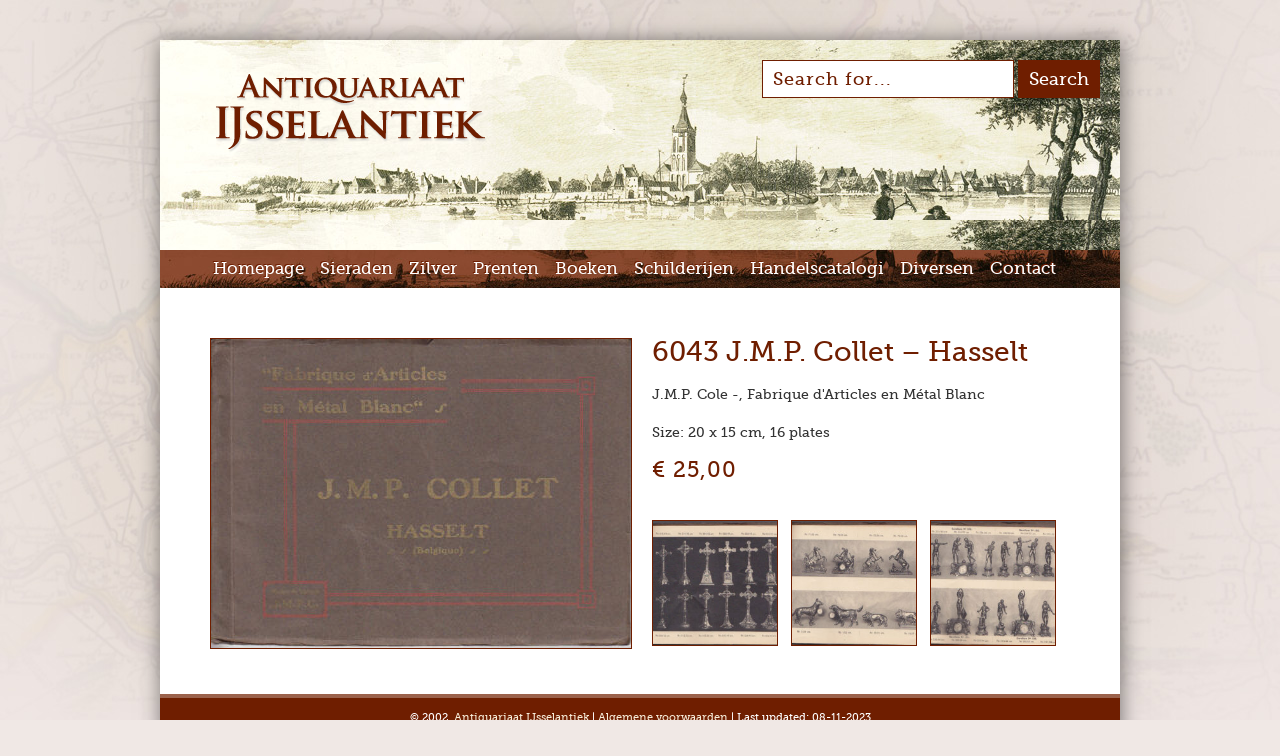

--- FILE ---
content_type: text/html; charset=UTF-8
request_url: https://www.ijsselantiek.nl/handelscatalogus/6043-j-m-p-collet-hasselt
body_size: 25292
content:
<!DOCTYPE html>
<!--[if IE 6]><html id="ie6" dir="ltr" lang="nl-NL" prefix="og: https://ogp.me/ns#"><![endif]-->
<!--[if IE 7]><html id="ie7" dir="ltr" lang="nl-NL" prefix="og: https://ogp.me/ns#"><![endif]-->
<!--[if IE 8]><html id="ie8" dir="ltr" lang="nl-NL" prefix="og: https://ogp.me/ns#"><![endif]-->
<!--[if !(IE 6) | !(IE 7) | !(IE 8)  ]><!--><html dir="ltr" lang="nl-NL" prefix="og: https://ogp.me/ns#"><!--<![endif]-->
<head>

<meta charset="UTF-8" />
<meta name="apple-mobile-web-app-capable" content="yes">
<meta name="apple-mobile-web-app-status-bar-style" content="black">
<meta name="author" content="Daniël Benjamins, Alderlane Digital Publications">
<title>6043 J.M.P. Collet – Hasselt | Antiquariaat IJsselantiek HasseltAntiquariaat IJsselantiek Hasselt</title>
<link rel="profile" href="https://gmpg.org/xfn/11" />
<link rel="stylesheet" type="text/css" media="all" href="https://www.ijsselantiek.nl/wordpress/wp-content/themes/ijsselantiek/style.css" />
<!--[if lt IE 9]><link rel="stylesheet" type="text/css" media="all" href="https://www.ijsselantiek.nl/wordpress/wp-content/themes/ijsselantiek/css/IE.css" /><![endif]-->
<link rel="shortcut icon" href="https://www.ijsselantiek.nl/wordpress/wp-content/themes/ijsselantiek/images/icon-32.png">
<link rel="apple-touch-icon" href="https://www.ijsselantiek.nl/wordpress/wp-content/themes/ijsselantiek/images/icon.png">
<link rel="pingback" href="https://www.ijsselantiek.nl/wordpress/xmlrpc.php" />
<!--[if lt IE 9]><script src="https://www.ijsselantiek.nl/wordpress/wp-content/themes/ijsselantiek/js/html5.js" type="text/javascript"></script><![endif]-->

		<!-- All in One SEO 4.9.3 - aioseo.com -->
	<meta name="robots" content="max-image-preview:large" />
	<link rel="canonical" href="https://www.ijsselantiek.nl/handelscatalogus/6043-j-m-p-collet-hasselt" />
	<meta name="generator" content="All in One SEO (AIOSEO) 4.9.3" />
		<meta property="og:locale" content="nl_NL" />
		<meta property="og:site_name" content="Antiquariaat IJsselantiek Hasselt | Sieraden, zilver, prenten, boeken, schilderijen, handelscatalogi" />
		<meta property="og:type" content="article" />
		<meta property="og:title" content="6043 J.M.P. Collet – Hasselt | Antiquariaat IJsselantiek Hasselt" />
		<meta property="og:url" content="https://www.ijsselantiek.nl/handelscatalogus/6043-j-m-p-collet-hasselt" />
		<meta property="article:published_time" content="2022-01-08T12:14:09+00:00" />
		<meta property="article:modified_time" content="2022-01-08T12:14:09+00:00" />
		<meta name="twitter:card" content="summary" />
		<meta name="twitter:title" content="6043 J.M.P. Collet – Hasselt | Antiquariaat IJsselantiek Hasselt" />
		<script type="application/ld+json" class="aioseo-schema">
			{"@context":"https:\/\/schema.org","@graph":[{"@type":"BreadcrumbList","@id":"https:\/\/www.ijsselantiek.nl\/handelscatalogus\/6043-j-m-p-collet-hasselt#breadcrumblist","itemListElement":[{"@type":"ListItem","@id":"https:\/\/www.ijsselantiek.nl#listItem","position":1,"name":"Home","item":"https:\/\/www.ijsselantiek.nl","nextItem":{"@type":"ListItem","@id":"https:\/\/www.ijsselantiek.nl\/archives\/category\/geen-categorie#listItem","name":"Geen categorie"}},{"@type":"ListItem","@id":"https:\/\/www.ijsselantiek.nl\/archives\/category\/geen-categorie#listItem","position":2,"name":"Geen categorie","item":"https:\/\/www.ijsselantiek.nl\/archives\/category\/geen-categorie","nextItem":{"@type":"ListItem","@id":"https:\/\/www.ijsselantiek.nl\/handelscatalogus\/6043-j-m-p-collet-hasselt#listItem","name":"6043  J.M.P. Collet &#8211; Hasselt"},"previousItem":{"@type":"ListItem","@id":"https:\/\/www.ijsselantiek.nl#listItem","name":"Home"}},{"@type":"ListItem","@id":"https:\/\/www.ijsselantiek.nl\/handelscatalogus\/6043-j-m-p-collet-hasselt#listItem","position":3,"name":"6043  J.M.P. Collet &#8211; Hasselt","previousItem":{"@type":"ListItem","@id":"https:\/\/www.ijsselantiek.nl\/archives\/category\/geen-categorie#listItem","name":"Geen categorie"}}]},{"@type":"Organization","@id":"https:\/\/www.ijsselantiek.nl\/#organization","name":"IJsselaniek","description":"Sieraden, zilver, prenten, boeken, schilderijen, handelscatalogi","url":"https:\/\/www.ijsselantiek.nl\/"},{"@type":"WebPage","@id":"https:\/\/www.ijsselantiek.nl\/handelscatalogus\/6043-j-m-p-collet-hasselt#webpage","url":"https:\/\/www.ijsselantiek.nl\/handelscatalogus\/6043-j-m-p-collet-hasselt","name":"6043 J.M.P. Collet \u2013 Hasselt | Antiquariaat IJsselantiek Hasselt","inLanguage":"nl-NL","isPartOf":{"@id":"https:\/\/www.ijsselantiek.nl\/#website"},"breadcrumb":{"@id":"https:\/\/www.ijsselantiek.nl\/handelscatalogus\/6043-j-m-p-collet-hasselt#breadcrumblist"},"datePublished":"2022-01-08T13:14:09+01:00","dateModified":"2022-01-08T13:14:09+01:00"},{"@type":"WebSite","@id":"https:\/\/www.ijsselantiek.nl\/#website","url":"https:\/\/www.ijsselantiek.nl\/","name":"Antiquariaat IJsselantiek Hasselt","description":"Sieraden, zilver, prenten, boeken, schilderijen, handelscatalogi","inLanguage":"nl-NL","publisher":{"@id":"https:\/\/www.ijsselantiek.nl\/#organization"}}]}
		</script>
		<!-- All in One SEO -->

<link rel="alternate" type="application/rss+xml" title="Antiquariaat IJsselantiek Hasselt &raquo; feed" href="https://www.ijsselantiek.nl/feed" />
<link rel="alternate" type="application/rss+xml" title="Antiquariaat IJsselantiek Hasselt &raquo; reacties feed" href="https://www.ijsselantiek.nl/comments/feed" />
<link rel="alternate" title="oEmbed (JSON)" type="application/json+oembed" href="https://www.ijsselantiek.nl/wp-json/oembed/1.0/embed?url=https%3A%2F%2Fwww.ijsselantiek.nl%2Fhandelscatalogus%2F6043-j-m-p-collet-hasselt" />
<link rel="alternate" title="oEmbed (XML)" type="text/xml+oembed" href="https://www.ijsselantiek.nl/wp-json/oembed/1.0/embed?url=https%3A%2F%2Fwww.ijsselantiek.nl%2Fhandelscatalogus%2F6043-j-m-p-collet-hasselt&#038;format=xml" />
<style id='wp-img-auto-sizes-contain-inline-css' type='text/css'>
img:is([sizes=auto i],[sizes^="auto," i]){contain-intrinsic-size:3000px 1500px}
/*# sourceURL=wp-img-auto-sizes-contain-inline-css */
</style>
<style id='wp-emoji-styles-inline-css' type='text/css'>

	img.wp-smiley, img.emoji {
		display: inline !important;
		border: none !important;
		box-shadow: none !important;
		height: 1em !important;
		width: 1em !important;
		margin: 0 0.07em !important;
		vertical-align: -0.1em !important;
		background: none !important;
		padding: 0 !important;
	}
/*# sourceURL=wp-emoji-styles-inline-css */
</style>
<link rel='stylesheet' id='wp-block-library-css' href='https://www.ijsselantiek.nl/wordpress/wp-includes/css/dist/block-library/style.min.css?ver=6.9' type='text/css' media='all' />
<style id='global-styles-inline-css' type='text/css'>
:root{--wp--preset--aspect-ratio--square: 1;--wp--preset--aspect-ratio--4-3: 4/3;--wp--preset--aspect-ratio--3-4: 3/4;--wp--preset--aspect-ratio--3-2: 3/2;--wp--preset--aspect-ratio--2-3: 2/3;--wp--preset--aspect-ratio--16-9: 16/9;--wp--preset--aspect-ratio--9-16: 9/16;--wp--preset--color--black: #000000;--wp--preset--color--cyan-bluish-gray: #abb8c3;--wp--preset--color--white: #ffffff;--wp--preset--color--pale-pink: #f78da7;--wp--preset--color--vivid-red: #cf2e2e;--wp--preset--color--luminous-vivid-orange: #ff6900;--wp--preset--color--luminous-vivid-amber: #fcb900;--wp--preset--color--light-green-cyan: #7bdcb5;--wp--preset--color--vivid-green-cyan: #00d084;--wp--preset--color--pale-cyan-blue: #8ed1fc;--wp--preset--color--vivid-cyan-blue: #0693e3;--wp--preset--color--vivid-purple: #9b51e0;--wp--preset--gradient--vivid-cyan-blue-to-vivid-purple: linear-gradient(135deg,rgb(6,147,227) 0%,rgb(155,81,224) 100%);--wp--preset--gradient--light-green-cyan-to-vivid-green-cyan: linear-gradient(135deg,rgb(122,220,180) 0%,rgb(0,208,130) 100%);--wp--preset--gradient--luminous-vivid-amber-to-luminous-vivid-orange: linear-gradient(135deg,rgb(252,185,0) 0%,rgb(255,105,0) 100%);--wp--preset--gradient--luminous-vivid-orange-to-vivid-red: linear-gradient(135deg,rgb(255,105,0) 0%,rgb(207,46,46) 100%);--wp--preset--gradient--very-light-gray-to-cyan-bluish-gray: linear-gradient(135deg,rgb(238,238,238) 0%,rgb(169,184,195) 100%);--wp--preset--gradient--cool-to-warm-spectrum: linear-gradient(135deg,rgb(74,234,220) 0%,rgb(151,120,209) 20%,rgb(207,42,186) 40%,rgb(238,44,130) 60%,rgb(251,105,98) 80%,rgb(254,248,76) 100%);--wp--preset--gradient--blush-light-purple: linear-gradient(135deg,rgb(255,206,236) 0%,rgb(152,150,240) 100%);--wp--preset--gradient--blush-bordeaux: linear-gradient(135deg,rgb(254,205,165) 0%,rgb(254,45,45) 50%,rgb(107,0,62) 100%);--wp--preset--gradient--luminous-dusk: linear-gradient(135deg,rgb(255,203,112) 0%,rgb(199,81,192) 50%,rgb(65,88,208) 100%);--wp--preset--gradient--pale-ocean: linear-gradient(135deg,rgb(255,245,203) 0%,rgb(182,227,212) 50%,rgb(51,167,181) 100%);--wp--preset--gradient--electric-grass: linear-gradient(135deg,rgb(202,248,128) 0%,rgb(113,206,126) 100%);--wp--preset--gradient--midnight: linear-gradient(135deg,rgb(2,3,129) 0%,rgb(40,116,252) 100%);--wp--preset--font-size--small: 13px;--wp--preset--font-size--medium: 20px;--wp--preset--font-size--large: 36px;--wp--preset--font-size--x-large: 42px;--wp--preset--spacing--20: 0.44rem;--wp--preset--spacing--30: 0.67rem;--wp--preset--spacing--40: 1rem;--wp--preset--spacing--50: 1.5rem;--wp--preset--spacing--60: 2.25rem;--wp--preset--spacing--70: 3.38rem;--wp--preset--spacing--80: 5.06rem;--wp--preset--shadow--natural: 6px 6px 9px rgba(0, 0, 0, 0.2);--wp--preset--shadow--deep: 12px 12px 50px rgba(0, 0, 0, 0.4);--wp--preset--shadow--sharp: 6px 6px 0px rgba(0, 0, 0, 0.2);--wp--preset--shadow--outlined: 6px 6px 0px -3px rgb(255, 255, 255), 6px 6px rgb(0, 0, 0);--wp--preset--shadow--crisp: 6px 6px 0px rgb(0, 0, 0);}:where(.is-layout-flex){gap: 0.5em;}:where(.is-layout-grid){gap: 0.5em;}body .is-layout-flex{display: flex;}.is-layout-flex{flex-wrap: wrap;align-items: center;}.is-layout-flex > :is(*, div){margin: 0;}body .is-layout-grid{display: grid;}.is-layout-grid > :is(*, div){margin: 0;}:where(.wp-block-columns.is-layout-flex){gap: 2em;}:where(.wp-block-columns.is-layout-grid){gap: 2em;}:where(.wp-block-post-template.is-layout-flex){gap: 1.25em;}:where(.wp-block-post-template.is-layout-grid){gap: 1.25em;}.has-black-color{color: var(--wp--preset--color--black) !important;}.has-cyan-bluish-gray-color{color: var(--wp--preset--color--cyan-bluish-gray) !important;}.has-white-color{color: var(--wp--preset--color--white) !important;}.has-pale-pink-color{color: var(--wp--preset--color--pale-pink) !important;}.has-vivid-red-color{color: var(--wp--preset--color--vivid-red) !important;}.has-luminous-vivid-orange-color{color: var(--wp--preset--color--luminous-vivid-orange) !important;}.has-luminous-vivid-amber-color{color: var(--wp--preset--color--luminous-vivid-amber) !important;}.has-light-green-cyan-color{color: var(--wp--preset--color--light-green-cyan) !important;}.has-vivid-green-cyan-color{color: var(--wp--preset--color--vivid-green-cyan) !important;}.has-pale-cyan-blue-color{color: var(--wp--preset--color--pale-cyan-blue) !important;}.has-vivid-cyan-blue-color{color: var(--wp--preset--color--vivid-cyan-blue) !important;}.has-vivid-purple-color{color: var(--wp--preset--color--vivid-purple) !important;}.has-black-background-color{background-color: var(--wp--preset--color--black) !important;}.has-cyan-bluish-gray-background-color{background-color: var(--wp--preset--color--cyan-bluish-gray) !important;}.has-white-background-color{background-color: var(--wp--preset--color--white) !important;}.has-pale-pink-background-color{background-color: var(--wp--preset--color--pale-pink) !important;}.has-vivid-red-background-color{background-color: var(--wp--preset--color--vivid-red) !important;}.has-luminous-vivid-orange-background-color{background-color: var(--wp--preset--color--luminous-vivid-orange) !important;}.has-luminous-vivid-amber-background-color{background-color: var(--wp--preset--color--luminous-vivid-amber) !important;}.has-light-green-cyan-background-color{background-color: var(--wp--preset--color--light-green-cyan) !important;}.has-vivid-green-cyan-background-color{background-color: var(--wp--preset--color--vivid-green-cyan) !important;}.has-pale-cyan-blue-background-color{background-color: var(--wp--preset--color--pale-cyan-blue) !important;}.has-vivid-cyan-blue-background-color{background-color: var(--wp--preset--color--vivid-cyan-blue) !important;}.has-vivid-purple-background-color{background-color: var(--wp--preset--color--vivid-purple) !important;}.has-black-border-color{border-color: var(--wp--preset--color--black) !important;}.has-cyan-bluish-gray-border-color{border-color: var(--wp--preset--color--cyan-bluish-gray) !important;}.has-white-border-color{border-color: var(--wp--preset--color--white) !important;}.has-pale-pink-border-color{border-color: var(--wp--preset--color--pale-pink) !important;}.has-vivid-red-border-color{border-color: var(--wp--preset--color--vivid-red) !important;}.has-luminous-vivid-orange-border-color{border-color: var(--wp--preset--color--luminous-vivid-orange) !important;}.has-luminous-vivid-amber-border-color{border-color: var(--wp--preset--color--luminous-vivid-amber) !important;}.has-light-green-cyan-border-color{border-color: var(--wp--preset--color--light-green-cyan) !important;}.has-vivid-green-cyan-border-color{border-color: var(--wp--preset--color--vivid-green-cyan) !important;}.has-pale-cyan-blue-border-color{border-color: var(--wp--preset--color--pale-cyan-blue) !important;}.has-vivid-cyan-blue-border-color{border-color: var(--wp--preset--color--vivid-cyan-blue) !important;}.has-vivid-purple-border-color{border-color: var(--wp--preset--color--vivid-purple) !important;}.has-vivid-cyan-blue-to-vivid-purple-gradient-background{background: var(--wp--preset--gradient--vivid-cyan-blue-to-vivid-purple) !important;}.has-light-green-cyan-to-vivid-green-cyan-gradient-background{background: var(--wp--preset--gradient--light-green-cyan-to-vivid-green-cyan) !important;}.has-luminous-vivid-amber-to-luminous-vivid-orange-gradient-background{background: var(--wp--preset--gradient--luminous-vivid-amber-to-luminous-vivid-orange) !important;}.has-luminous-vivid-orange-to-vivid-red-gradient-background{background: var(--wp--preset--gradient--luminous-vivid-orange-to-vivid-red) !important;}.has-very-light-gray-to-cyan-bluish-gray-gradient-background{background: var(--wp--preset--gradient--very-light-gray-to-cyan-bluish-gray) !important;}.has-cool-to-warm-spectrum-gradient-background{background: var(--wp--preset--gradient--cool-to-warm-spectrum) !important;}.has-blush-light-purple-gradient-background{background: var(--wp--preset--gradient--blush-light-purple) !important;}.has-blush-bordeaux-gradient-background{background: var(--wp--preset--gradient--blush-bordeaux) !important;}.has-luminous-dusk-gradient-background{background: var(--wp--preset--gradient--luminous-dusk) !important;}.has-pale-ocean-gradient-background{background: var(--wp--preset--gradient--pale-ocean) !important;}.has-electric-grass-gradient-background{background: var(--wp--preset--gradient--electric-grass) !important;}.has-midnight-gradient-background{background: var(--wp--preset--gradient--midnight) !important;}.has-small-font-size{font-size: var(--wp--preset--font-size--small) !important;}.has-medium-font-size{font-size: var(--wp--preset--font-size--medium) !important;}.has-large-font-size{font-size: var(--wp--preset--font-size--large) !important;}.has-x-large-font-size{font-size: var(--wp--preset--font-size--x-large) !important;}
/*# sourceURL=global-styles-inline-css */
</style>

<style id='classic-theme-styles-inline-css' type='text/css'>
/*! This file is auto-generated */
.wp-block-button__link{color:#fff;background-color:#32373c;border-radius:9999px;box-shadow:none;text-decoration:none;padding:calc(.667em + 2px) calc(1.333em + 2px);font-size:1.125em}.wp-block-file__button{background:#32373c;color:#fff;text-decoration:none}
/*# sourceURL=/wp-includes/css/classic-themes.min.css */
</style>
<link rel="https://api.w.org/" href="https://www.ijsselantiek.nl/wp-json/" /><link rel="EditURI" type="application/rsd+xml" title="RSD" href="https://www.ijsselantiek.nl/wordpress/xmlrpc.php?rsd" />
<meta name="generator" content="WordPress 6.9" />
<link rel='shortlink' href='https://www.ijsselantiek.nl/?p=10192' />
</head>

<body data-rsssl=1 class="wp-singular handelscatalogus-template-default single single-handelscatalogus postid-10192 wp-theme-ijsselantiek">

<div id="wrapper">
	<div id="header">
		<a href="https://www.ijsselantiek.nl/" title="Antiquariaat IJsselantiek Hasselt" rel="home"><img src="https://www.ijsselantiek.nl/wordpress/wp-content/themes/ijsselantiek/images/logo.png" alt="Antiquariaat IJsselantiek Hasselt" title="Antiquariaat IJsselantiek Hasselt"></a>
		<div class="zoekvenster">
						<form class="cf" method="get" action="https://www.ijsselantiek.nl">
				<input name="s" onclick="this.value=''" type="text" value="Search for..." tabindex="1" />
				<input type="submit" value="Search" />
			</form>
		</div>
	</div>
	<div id="access">
		<div class="menu-header"><ul id="menu-navigatie" class="menu"><li id="menu-item-31" class="menu-item menu-item-type-post_type menu-item-object-page menu-item-home menu-item-31"><a href="https://www.ijsselantiek.nl/">Homepage</a></li>
<li id="menu-item-29" class="menu-item menu-item-type-post_type menu-item-object-page menu-item-29"><a href="https://www.ijsselantiek.nl/sieraden">Sieraden</a></li>
<li id="menu-item-30" class="menu-item menu-item-type-post_type menu-item-object-page menu-item-30"><a href="https://www.ijsselantiek.nl/zilver">Zilver</a></li>
<li id="menu-item-28" class="menu-item menu-item-type-post_type menu-item-object-page menu-item-28"><a href="https://www.ijsselantiek.nl/prenten">Prenten</a></li>
<li id="menu-item-27" class="menu-item menu-item-type-post_type menu-item-object-page menu-item-27"><a href="https://www.ijsselantiek.nl/boeken">Boeken</a></li>
<li id="menu-item-26" class="menu-item menu-item-type-post_type menu-item-object-page menu-item-26"><a href="https://www.ijsselantiek.nl/schilderijen">Schilderijen</a></li>
<li id="menu-item-25" class="menu-item menu-item-type-post_type menu-item-object-page menu-item-25"><a href="https://www.ijsselantiek.nl/handelscatalogi">Handelscatalogi</a></li>
<li id="menu-item-216" class="menu-item menu-item-type-post_type menu-item-object-page menu-item-216"><a href="https://www.ijsselantiek.nl/diversen">Diversen</a></li>
<li id="menu-item-24" class="menu-item menu-item-type-post_type menu-item-object-page menu-item-24"><a href="https://www.ijsselantiek.nl/contact">Contact</a></li>
</ul></div>	</div>
	<div id="main">
<div id="content">
		<div class="post-10192 handelscatalogus type-handelscatalogus status-publish hentry category-geen-categorie"></div>
	<div id="post-10192" >
		<div class="entry-content">
			<div id="afbeelding"><a rel="slb" href="https://www.ijsselantiek.nl/wordpress/wp-content/uploads/IMG_0096-4.jpg"><img width="420" height="309" src="https://www.ijsselantiek.nl/wordpress/wp-content/uploads/IMG_0096-4-420x309.jpg" class="attachment-medium" alt="" title="" style="" decoding="async" fetchpriority="high" srcset="https://www.ijsselantiek.nl/wordpress/wp-content/uploads/IMG_0096-4-420x309.jpg 420w, https://www.ijsselantiek.nl/wordpress/wp-content/uploads/IMG_0096-4-1024x753.jpg 1024w, https://www.ijsselantiek.nl/wordpress/wp-content/uploads/IMG_0096-4-768x565.jpg 768w, https://www.ijsselantiek.nl/wordpress/wp-content/uploads/IMG_0096-4.jpg 1208w" sizes="(max-width: 420px) 100vw, 420px" /></a></div>
			<div id="informatie">
				<div id="tekst">
					<h1>6043  J.M.P. Collet &#8211; Hasselt</h1>
					<p><p>J.M.P. Cole -, Fabrique d'Articles en Métal Blanc</p>
<p>Size: 20 x 15 cm, 16 plates</p>
</p>
					<h2>€ 25,00</h2>
				</div>
				<div id="extra">
					<a rel="slb" href="https://www.ijsselantiek.nl/wordpress/wp-content/uploads/IMG_0097-1.jpg"><img width="195" height="195" src="https://www.ijsselantiek.nl/wordpress/wp-content/uploads/IMG_0097-1-e1641644088917-195x195.jpg" class="attachment-thumbnail" alt="" title="" style="" decoding="async" /></a>
					<a rel="slb" href="https://www.ijsselantiek.nl/wordpress/wp-content/uploads/IMG_0098.jpg"><img width="195" height="195" src="https://www.ijsselantiek.nl/wordpress/wp-content/uploads/IMG_0098-e1641644112120-195x195.jpg" class="attachment-thumbnail" alt="" title="" style="" decoding="async" /></a>
					<a rel="slb" href="https://www.ijsselantiek.nl/wordpress/wp-content/uploads/IMG_0099-1.jpg"><img width="195" height="195" src="https://www.ijsselantiek.nl/wordpress/wp-content/uploads/IMG_0099-1-e1641644138130-195x195.jpg" class="attachment-thumbnail" alt="" title="" style="" decoding="async" loading="lazy" /></a>
				</div>
			</div>
		</div>
	</div>
</div>

	</div>
	<div id="footer"><p>© 2002  <a title="Antiquariaat IJsselantiek" href="https://www.ijsselantiek.nl" rel="home">Antiquariaat IJsselantiek</a> | <a href="algemene-voorwaarden">Algemene voorwaarden</a> | Last updated: 08-11-2023</p>
</div>
</div>

<script type="speculationrules">
{"prefetch":[{"source":"document","where":{"and":[{"href_matches":"/*"},{"not":{"href_matches":["/wordpress/wp-*.php","/wordpress/wp-admin/*","/wordpress/wp-content/uploads/*","/wordpress/wp-content/*","/wordpress/wp-content/plugins/*","/wordpress/wp-content/themes/ijsselantiek/*","/*\\?(.+)"]}},{"not":{"selector_matches":"a[rel~=\"nofollow\"]"}},{"not":{"selector_matches":".no-prefetch, .no-prefetch a"}}]},"eagerness":"conservative"}]}
</script>
<script id="wp-emoji-settings" type="application/json">
{"baseUrl":"https://s.w.org/images/core/emoji/17.0.2/72x72/","ext":".png","svgUrl":"https://s.w.org/images/core/emoji/17.0.2/svg/","svgExt":".svg","source":{"concatemoji":"https://www.ijsselantiek.nl/wordpress/wp-includes/js/wp-emoji-release.min.js?ver=6.9"}}
</script>
<script type="module">
/* <![CDATA[ */
/*! This file is auto-generated */
const a=JSON.parse(document.getElementById("wp-emoji-settings").textContent),o=(window._wpemojiSettings=a,"wpEmojiSettingsSupports"),s=["flag","emoji"];function i(e){try{var t={supportTests:e,timestamp:(new Date).valueOf()};sessionStorage.setItem(o,JSON.stringify(t))}catch(e){}}function c(e,t,n){e.clearRect(0,0,e.canvas.width,e.canvas.height),e.fillText(t,0,0);t=new Uint32Array(e.getImageData(0,0,e.canvas.width,e.canvas.height).data);e.clearRect(0,0,e.canvas.width,e.canvas.height),e.fillText(n,0,0);const a=new Uint32Array(e.getImageData(0,0,e.canvas.width,e.canvas.height).data);return t.every((e,t)=>e===a[t])}function p(e,t){e.clearRect(0,0,e.canvas.width,e.canvas.height),e.fillText(t,0,0);var n=e.getImageData(16,16,1,1);for(let e=0;e<n.data.length;e++)if(0!==n.data[e])return!1;return!0}function u(e,t,n,a){switch(t){case"flag":return n(e,"\ud83c\udff3\ufe0f\u200d\u26a7\ufe0f","\ud83c\udff3\ufe0f\u200b\u26a7\ufe0f")?!1:!n(e,"\ud83c\udde8\ud83c\uddf6","\ud83c\udde8\u200b\ud83c\uddf6")&&!n(e,"\ud83c\udff4\udb40\udc67\udb40\udc62\udb40\udc65\udb40\udc6e\udb40\udc67\udb40\udc7f","\ud83c\udff4\u200b\udb40\udc67\u200b\udb40\udc62\u200b\udb40\udc65\u200b\udb40\udc6e\u200b\udb40\udc67\u200b\udb40\udc7f");case"emoji":return!a(e,"\ud83e\u1fac8")}return!1}function f(e,t,n,a){let r;const o=(r="undefined"!=typeof WorkerGlobalScope&&self instanceof WorkerGlobalScope?new OffscreenCanvas(300,150):document.createElement("canvas")).getContext("2d",{willReadFrequently:!0}),s=(o.textBaseline="top",o.font="600 32px Arial",{});return e.forEach(e=>{s[e]=t(o,e,n,a)}),s}function r(e){var t=document.createElement("script");t.src=e,t.defer=!0,document.head.appendChild(t)}a.supports={everything:!0,everythingExceptFlag:!0},new Promise(t=>{let n=function(){try{var e=JSON.parse(sessionStorage.getItem(o));if("object"==typeof e&&"number"==typeof e.timestamp&&(new Date).valueOf()<e.timestamp+604800&&"object"==typeof e.supportTests)return e.supportTests}catch(e){}return null}();if(!n){if("undefined"!=typeof Worker&&"undefined"!=typeof OffscreenCanvas&&"undefined"!=typeof URL&&URL.createObjectURL&&"undefined"!=typeof Blob)try{var e="postMessage("+f.toString()+"("+[JSON.stringify(s),u.toString(),c.toString(),p.toString()].join(",")+"));",a=new Blob([e],{type:"text/javascript"});const r=new Worker(URL.createObjectURL(a),{name:"wpTestEmojiSupports"});return void(r.onmessage=e=>{i(n=e.data),r.terminate(),t(n)})}catch(e){}i(n=f(s,u,c,p))}t(n)}).then(e=>{for(const n in e)a.supports[n]=e[n],a.supports.everything=a.supports.everything&&a.supports[n],"flag"!==n&&(a.supports.everythingExceptFlag=a.supports.everythingExceptFlag&&a.supports[n]);var t;a.supports.everythingExceptFlag=a.supports.everythingExceptFlag&&!a.supports.flag,a.supports.everything||((t=a.source||{}).concatemoji?r(t.concatemoji):t.wpemoji&&t.twemoji&&(r(t.twemoji),r(t.wpemoji)))});
//# sourceURL=https://www.ijsselantiek.nl/wordpress/wp-includes/js/wp-emoji-loader.min.js
/* ]]> */
</script>
<script src="https://cdn.jsdelivr.net/ga-lite/latest/ga-lite.min.js" async></script>
<script>
var galite = galite || {};
galite.UA = 'UA-34011160-19';
</script>
</body>
</html>